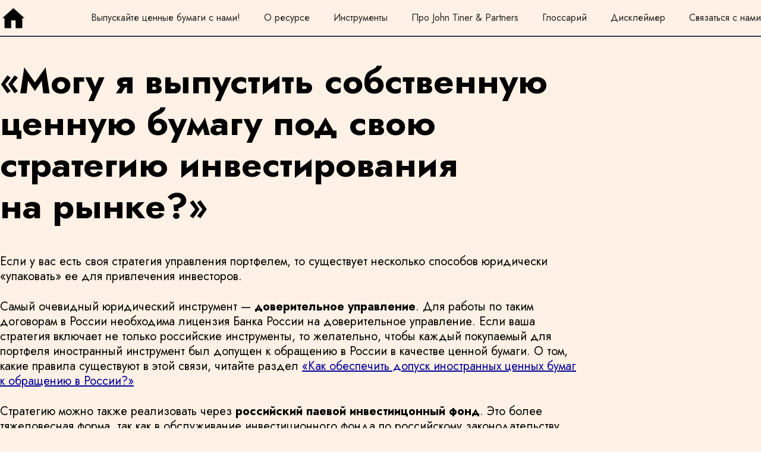

--- FILE ---
content_type: text/html; charset=UTF-8
request_url: https://www.securities.expert/vypustit-sobstvennuyu-cennuyu-bumagu/
body_size: 5279
content:
<?

switch($page){
	default:
		$title = 'Securities Expert';
		break;
}
<!DOCTYPE html>
<html>

<head>
	<title>Анатомия ценных бумаг  |  www.securities.expert  |  Инфоресурс John Tiner & Partners</title>

	<meta http-equiv="Content-Type" content="text/html; charset=utf-8" />
	<meta name="keywords" content="Анатомия ценных бумаг, инфоресурс, John Tiner & Partners">
	<meta name="description" content="Анатомия ценных бумаг, информационный ресурс John Tiner & Partners">
	<meta name="viewport" content="width=device-width, initial-scale=1.0">

	<link href="https://fonts.googleapis.com/css2?family=Jost:ital,wght@0,100;0,200;0,300;0,400;0,500;0,600;0,700;0,800;0,900;1,100;1,200;1,300;1,400;1,500;1,600;1,700;1,800;1,900&display=swap" rel="stylesheet">

	<link rel="stylesheet" type="text/css" href="/assets/css/fonts.css?1798551616" />
	<link rel="stylesheet" type="text/css" href="/assets/css/reset.css?1540507728" />
	<link rel="stylesheet" type="text/css" href="/assets/css/base.css?1351780853" />
	<link rel="stylesheet" type="text/css" href="/assets/css/blocks.css?826291999" />
	<link rel="stylesheet" type="text/css" href="/assets/css/modal.css?2095912246" />
	<link rel="stylesheet" type="text/css" href="/assets/css/print.css?71752917" media="print" />

	<link rel="apple-touch-icon" sizes="57x57" href="/assets/images/icons/apple-icon-57x57.png">
	<link rel="apple-touch-icon" sizes="60x60" href="/assets/images/icons/apple-icon-60x60.png">
	<link rel="apple-touch-icon" sizes="72x72" href="/assets/images/icons/apple-icon-72x72.png">
	<link rel="apple-touch-icon" sizes="76x76" href="/assets/images/icons/apple-icon-76x76.png">
	<link rel="apple-touch-icon" sizes="114x114" href="/assets/images/icons/apple-icon-114x114.png">
	<link rel="apple-touch-icon" sizes="120x120" href="/assets/images/icons/apple-icon-120x120.png">
	<link rel="apple-touch-icon" sizes="144x144" href="/assets/images/icons/apple-icon-144x144.png">
	<link rel="apple-touch-icon" sizes="152x152" href="/assets/images/icons/apple-icon-152x152.png">
	<link rel="apple-touch-icon" sizes="180x180" href="/assets/images/icons/apple-icon-180x180.png">
	<link rel="icon" type="image/png" sizes="192x192"  href="/assets/images/icons/android-icon-192x192.png">
	<link rel="icon" type="image/png" sizes="32x32" href="/assets/images/icons/favicon-32x32.png">
	<link rel="icon" type="image/png" sizes="96x96" href="/assets/images/icons/favicon-96x96.png">
	<link rel="icon" type="image/png" sizes="16x16" href="/assets/images/icons/favicon-16x16.png">
	<link rel="manifest" href="/assets/images/icons/manifest.json">

	<meta name="msapplication-TileColor" content="#ffffff">
	<meta name="msapplication-TileImage" content="/ms-icon-144x144.png">
	<meta name="theme-color" content="#ffffff">

	<script type="text/javascript" src="/assets/js/jquery.js"></script>
	<script type="text/javascript" src="/assets/js/device.js"></script>
	<script type="text/javascript" src="/assets/js/script.js"></script>

	<script type="text/javascript">
		if(device.mobile()){
			document.write('<link rel="stylesheet" type="text/css" href="/assets/css/mobile.css?1904439343" />');
		}
	</script>
</head>

<body class="page-vypustit-sobstvennuyu-cennuyu-bumagu" data-page="vypustit-sobstvennuyu-cennuyu-bumagu">
	<header class="b-header border-bottom">
		<div class="b-wrap">
			<a href="/" class="link-home"><img src="/assets/images/home.png" /></a>

			<nav class="b-header_menu">
				<a href="/vypuskajte-s-nami-cennye-bumagi-v-raznyh-stranah/" class="link-s-nami">Выпускайте ценные бумаги с нами!</a>
				<a href="/main/" class="link-about">О ресурсе</a>
				<a href="/tools/" class="link-tools">Инструменты</a>
				<a href="/about-jtp/" class="link-about-jtp">Про John Tiner & Partners</a>
				<a href="/glossary/" class="link-glossary">Глоссарий</a>
				<a href="/disclaimer/" class="link-disclaimer">Дисклеймер</a>
				<a href="/contact/" class="link-contact">Связаться с нами</a>
			</nav>
		</div>
	</header>

	<main class="b-main border-bottom">
		<div class="b-wrap">
<article class="b-content">
	<h2>&laquo;Могу я&nbsp;выпустить собственную ценную бумагу под свою стратегию инвестирования на&nbsp;рынке?&raquo;</h2>
	<p>Если у&nbsp;вас есть своя стратегия управления портфелем, то&nbsp;существует несколько способов юридически
		&laquo;упаковать&raquo; ее&nbsp;для привлечения инвесторов.</p>
	<p>Самый очевидный юридический инструмент&nbsp;&mdash; <strong>доверительное управление</strong>. Для работы
		по&nbsp;таким договорам в&nbsp;России необходима лицензия Банка России на&nbsp;доверительное управление. Если ваша
		стратегия включает не&nbsp;только российские инструменты, то&nbsp;желательно, чтобы каждый покупаемый
		для портфеля иностранный инструмент был допущен к&nbsp;обращению в&nbsp;России в&nbsp;качестве ценной бумаги.
		О&nbsp;том, какие правила существуют в&nbsp;этой связи, читайте раздел
		<a href="/kak-obespechit-dopusk-inostrannyh-cennyh-bumag-k-obrasheniyu-v-rossii/">&laquo;Как обеспечить допуск иностранных
		ценных бумаг к&nbsp;обращению в&nbsp;России?&raquo;</a></p>
	<p>Стратегию можно также реализовать через <strong>российский паевой инвестиицонный фонд</strong>. Это более
		тяжеловесная форма, так как в&nbsp;обслуживание инвестиционного фонда по&nbsp;российскому законодательству должен
		быть вовлечен целый ряд лицензированных лиц. Управляющие компании обычно готовы сформировать фонд
		для стороннего заказчика, однако проблема с&nbsp;упаковкой своей портфельной стратегии в&nbsp;такой фонд, помимо
		вознаграждения, которое придется платить за&nbsp;&laquo;аренду инфраструктуры&raquo;, состоит в&nbsp;рисках, принимаемых
		лицензированным управляющим перед вашими клиентами. За&nbsp;все ошибки и&nbsp;убытки перед инвесторами и&nbsp;регулятором
		придется отвечать управляющей компании. Поэтому развертывание такого проекта на&nbsp;чужой инфраструктуре
		не&nbsp;представляется оптимальным.</p>
	<p>До&nbsp;недавнего времени хорошим инструментом для оформления инвестиций в&nbsp;стратегию управления было создание
		своего <strong>офшорного инвестиционного фонда</strong>. Однако, с&nbsp;2018-2020 года содержание таких фондов стало
		обременительным из-за введения большинством популярных офшорных фондовых юрисдикций лицензирования
		(или так называемой регуляторной &laquo;регистрации&raquo;, что равносильно лицензированию) даже закрытых частных
		фондов, а&nbsp;также требований по&nbsp;местному присутствию (substance).</p>
	<p>Популярной альтернативой всем описанным форматам является <strong>выпуск инвестиционных сертификатов</strong>
		(управляемых портфельных сертификатов) от&nbsp;иностранной компании и&nbsp;обеспечение им&nbsp;допуска к&nbsp;обращению в&nbsp;России.
		Такие ценные бумаги не&nbsp;требуют дорогостоящей инфраструктуры, выпускаются очень быстро и&nbsp;с&nbsp;минимумом
		регуляторной нагрузки. Портфель, управляемый автором стратегии, оформляется на&nbsp;специально созданную
		для этого иностранную (например, кипрскую) компанию, а&nbsp;она оформляет свои отношения с&nbsp;инвесторами
		через выпуск ценных бумаг, дающих право на&nbsp;этот портфель. Подробное описание механизма работы таких
		бумаг есть у&nbsp;нас в&nbsp;разделе:
		<a href="/upravlyaemyj-sertifikat/">&laquo;Управляемый сертификат: инструмент уникальной гибкости&raquo;</a>.</p>
	<p>Однозначные плюсы оформления отношений с&nbsp;инвесторами в&nbsp;вашу портфельную стратегию через инвестиционные сертификаты:</p>

	<ul>
		<li>этот тип ценной бумаги хорошо известен на&nbsp;мировых инвестиционных рынках, выпускается крупнейшими банками,
			среди которых особое место занимают швейцарские эмитенты&nbsp;&mdash; частные банки (private banks): UBS, EFG, Vontobel,
			Julius Baer и&nbsp;пр. Помимо банков такие инструменты выпускают и&nbsp;небольшие инвестиционные бутики, так что он&nbsp;очень
			демократичен.</li>
		<li>невысокие расходы на&nbsp;эмиссию. Возможность контролировать расходы за&nbsp;счет исключения ненужных опций (для работы
			с&nbsp;небольшим числом частных инвесторов не&nbsp;всегда нужна передача реестра в&nbsp;центральный депозитарий, допуск
			в&nbsp;Euroclear/Clearstream, а&nbsp;также биржевой листинг).</li>
		<li>невысокая регуляторная нагрузка. Если вы&nbsp;не&nbsp;планируете размещать этот инструмент среди большого числа розничных
			европейских инвесторов (более 150&nbsp;на одну страну&nbsp;ЕС), его выпуск можно осуществить без согласования проспекта
			эмиссии с&nbsp;регулятором. Всю остальную документацию мы&nbsp;обычно готовим не&nbsp;более, чем за&nbsp;неделю.</li>
		<li>скорость выпуска&nbsp;&mdash; 2-3 недели &laquo;в&nbsp;базовой комплектации&raquo;.</li>
		<li>возможность допуска к&nbsp;обращению в&nbsp;России (для квалифицированных инвесторов). См. материал:
			<a href="/kak-obespechit-dopusk-inostrannyh-cennyh-bumag-k-obrasheniyu-v-rossii/">&laquo;Как обеспечить допуск
			иностранных ценных бумаг к&nbsp;обращению в&nbsp;России?&raquo;</a></li>
	<ul>

	<div class="b-print-buttons">
	<a href="#" class="js-print"><img src="/assets/images/print.svg" /></a>
	<a href="/assets/pdf/vypustit-sobstvennuyu-cennuyu-bumagu.pdf" target="_blank"><img src="/assets/images/pdf.svg" /></a>
</div></article>		</div>
	</main>

	<section class="b-texts border-bottom">
		<div class="b-wrap clr">
			<a href="/kak-prosto-i-bystro-vypustit-evroobligacii/" class="b-texts_link">Как просто и&nbsp;быстро выпустить еврооблигации?</a><a href="/ya-upravlyayu-chastnym-investicionnym-portfelem/" class="b-texts_link">&laquo;Я управляю частным инвестиционным портфелем. Как гарантировать инвесторам, что они не потеряют деньги, если со мной что-то случится?&raquo;</a><a href="/kak-obespechit-listing-cennyh-bumag-na-inostrannoj-birzhe/" class="b-texts_link">Как обеспечить листинг ценных бумаг на&nbsp;иностранной бирже?</a><a href="/strukturnye-noty-brokerkreditservisa/" class="b-texts_link">Структурные ноты &laquo;БрокерКредитСервиса&raquo;: разбираемся в&nbsp;анатомии</a><a href="/mozhno-li-sdelat-strukturnye-produkty-prozrachnymi-dlya-investorov/" class="b-texts_link">Можно ли сделать структурные продукты прозрачными для инвесторов? Хорошая маркетинговая идея?</a><a href="/glossary/" class="b-texts_link">Глоссарий. Терминология международных выпусков ценных бумаг простыми словами</a><a href="/servis-po-vypusku-czennykh-bumag/" class="b-texts_link">Допустимые параметры: выпуск ценных бумаг для привлечения инвестиций&nbsp;/ финансирования</a><a href="/vypuskajte-s-nami-cennye-bumagi-v-raznyh-stranah/" class="b-texts_link">Выпускайте с нами ценные бумаги в разных странах!</a><a href="/upravlyaemyj-sertifikat/" class="b-texts_link">Управляемый сертификат: инструмент уникальной гибкости</a><a href="/listing-inostrannyh-bumag-na-rossijskih-birzhah/" class="b-texts_link">Листинг иностранных бумаг на&nbsp;российских биржах: как это делается</a><a href="/kvalificirovannyj-investor-v-rossii-i-v-evrope/" class="b-texts_link">Квалифицированный инвестор в&nbsp;России и&nbsp;в&nbsp;Европе: разные правовые режимы</a><a href="/kak-chitat-posle-2022/" class="b-texts_link"><em>Securities Expert post</em><br><strong>Важное уведомление!<br/>Как читать этот сайт после 02.2022</strong></a>		</div>
	</section>

			<section class="b-texts border-bottom b-texts__tools">
			<div class="b-wrap clr">
				<div class="b-wrap clr">
<h3>Типы ценных бумаг / финансовых инструментов <br/><span>(… которые мы можем выпустить для вас)</span></h3>

<a href="/sukuk-islamic-securities/" class="b-texts_link">Исламские ценные бумаги (сукук)</a><a href="/managed-portfolio-securities/" class="b-texts_link">Бумаги на управляемые портфели и стратегии</a></div>
			</div>
		</section>
	
	<footer class="b-footer">
		<div class="b-wrap">
			<section class="b-footer_contact-form">
				<div class="b-contact-form no-print">
	<h3>Связаться с нами</h3>
	<form class="js-contact">
		<input type="text" name="contact" placeholder="Ваше имя + телефон или почта" />
		<input type="text" name="subj" placeholder="Тема для общения" />
		<button type="submit">Отправить</button>
	</form>
</div>
			</section>

			<p class="b-copy">&copy; John Tiner & Partners SA, 2026; материалы копировать можно, но со ссылкой, что это написали мы</p>
					</div>
	</footer>

	<section class="print print-footer">
		<p>&copy; John Tiner & Partners, 2026<br/>
			Материал с сайта www.securities.expert<br/>
			Для связи с нами: <a href="mailto:vt@tiner.ch">vt@tiner.ch</a>
	</section>
</body>
</html>


--- FILE ---
content_type: text/css
request_url: https://www.securities.expert/assets/css/fonts.css?1798551616
body_size: 100
content:
@font-face {
	font-family: 'Futura PT';
	src: url('../fonts/FuturaPT-Book.eot');
	src: url('../fonts/FuturaPT-Book.eot?#iefix') format('embedded-opentype'),
	url('../fonts/FuturaPT-Book.woff') format('woff'),
	url('../fonts/FuturaPT-Book.ttf') format('truetype');
	font-weight: 400;
	font-style: normal;
}

@font-face {
	font-family: 'Futura PT';
	src: url('../fonts/FuturaPT-Book.eot');
	src: url('../fonts/FuturaPT-Book.eot?#iefix') format('embedded-opentype'),
	url('../fonts/FuturaPT-Book.woff') format('woff'),
	url('../fonts/FuturaPT-Book.ttf') format('truetype');
	font-weight: 400;
	font-style: italic;
}

@font-face {
	font-family: 'Futura PT';
	src: url('../fonts/FuturaPT-Demi.eot');
	src: url('../fonts/FuturaPT-Demi.eot?#iefix') format('embedded-opentype'),
	url('../fonts/FuturaPT-Demi.woff') format('woff'),
	url('../fonts/FuturaPT-Demi.ttf') format('truetype');
	font-weight: 500;
	font-style: normal;
}

@font-face {
	font-family: 'Futura PT';
	src: url('../fonts/FuturaPT-DemiObl.eot');
	src: url('../fonts/FuturaPT-DemiObl.eot?#iefix') format('embedded-opentype'),
	url('../fonts/FuturaPT-DemiObl.woff') format('woff'),
	url('../fonts/FuturaPT-DemiObl.ttf') format('truetype');
	font-weight: 500;
	font-style: italic;
}

@font-face {
	font-family: 'Futura PT';
	src: url('../fonts/FuturaPT-Bold.eot');
	src: url('../fonts/FuturaPT-Bold.eot?#iefix') format('embedded-opentype'),
	url('../fonts/FuturaPT-Bold.woff') format('woff'),
	url('../fonts/FuturaPT-Bold.ttf') format('truetype');
	font-weight: 700;
	font-style: normal;
}

@font-face {
	font-family: 'Futura PT';
	src: url('../fonts/FuturaPT-BoldObl.eot');
	src: url('../fonts/FuturaPT-BoldObl.eot?#iefix') format('embedded-opentype'),
	url('../fonts/FuturaPT-BoldObl.woff') format('woff'),
	url('../fonts/FuturaPT-BoldObl.ttf') format('truetype');
	font-weight: 700;
	font-style: italic;
}


--- FILE ---
content_type: text/css
request_url: https://www.securities.expert/assets/css/reset.css?1540507728
body_size: 338
content:


*{
	padding: 0;
	margin: 0;
	border: 0 solid;
	outline: 0;
	color: inherit;
	font-family: inherit;
	font-style: inherit;
	font-size: inherit;
	font-weight: 400;
	text-align: left;
	vertical-align: top;
	text-decoration: none;
	-moz-box-sizing: border-box;
	-webkit-box-sizing: border-box;
	box-sizing: border-box;
	-webkit-font-smoothing: antialiased;
}

html {
	-webkit-text-size-adjust: 100%;
	-ms-text-size-adjust: 100%;
}

html, body {
	width: 100%;
	height: 100%;
	min-height: 100%;
}

body, div, p, h1, h2, h3, h4, h5, h6, blockquote, article, aside, details, figcaption, footer, header, hgroup, menu, nav, section, button, div {
	display: block;
}

body{
	line-height: 1;
}

audio, canvas, video, figure, img{
	display: inline-block;
}

ol, ul {
	list-style: none;
}

blockquote, q {
	quotes: none;
}

blockquote:before, blockquote:after, q:before, q:after {
	content: '';
	content: none;
}

table {
	border-collapse: collapse;
	border-spacing: 0;
}

input{
	outline: none;
}

input, select, textarea{
	border: 1px solid;
	-moz-box-sizing: border-box;
	-webkit-box-sizing: border-box;
	box-sizing: border-box;
	resize: none;
}

a, button, label, input[type="submit"], input[type="button"]{
	cursor: pointer;
}

strong, b{
	font-weight: 700;
}

i, em{
	font-style: italic;
}


--- FILE ---
content_type: text/css
request_url: https://www.securities.expert/assets/css/base.css?1351780853
body_size: 223
content:

/*
  Общие универсальные стили
*/


	/*
	 Позиционирование
	*/

	.clr:after{
		content: "";
		display: block;
		clear: both;
		height: 0;
	}

	.l{
		float: left;
	}

	.r{
		float: right;
	}

	.rel{
		position: relative;
	}

	.strip{
		overflow: hidden;
	}


	/*
	 Разметка
	*/

	.bord{
		border: 1px solid;
	}

	.ul{
		text-decoration: underline;
	}

	.nul{
		text-decoration: none;
	}

	.ulc{
		text-decoration: none;
		border-bottom: 1px solid;
	}

	.ulc:hover{
		border-bottom: 0 none;
	}

	.nulc{
		text-decoration: none;
		border-bottom: 0 none;
	}

	.nulc:hover{
		border-bottom: 1px solid;
	}

	.right{
		text-align: right;
	}

	.left{
		text-align: left;
	}

	.center{
		text-align: center;
	}


	/*
	 Текст
	*/

	.uc{
		text-transform: uppercase;
	}

	.lc{
		text-transform: lowercase;
	}


	/*
	For print
	*/

	.print{
		display: none;
	}


/*
 Шрифт
*/

*{
	font-family: sans-serif;
}



--- FILE ---
content_type: text/css
request_url: https://www.securities.expert/assets/css/blocks.css?826291999
body_size: 1320
content:

/*
Main
*/

*{
	font-family: Jost;
}

body{
	/*background: url("../images/bg.jpg") repeat center top;*/
	background: #FFF1E5;
	background-size: 100%;
}

.b-wrap{
	max-width: 1280px;
	margin: 0 auto;
}

.border-bottom{
	border-bottom: 2px solid #303D54;
}

.border-right{
	border-right: 2px solid #303D54;
}

.border-left{
	border-left: 2px solid #303D54;
}

.low-padding-list li{
	padding-bottom: 0 !important;
}

.low-padding-list{
	padding-bottom: 2vw !important;
}

strong, strong *{
	font-weight: 700 !important;
}


/*
Titles
*/

h1, .b-h1, h2, .b-h2{
	display: block;
	font-weight: 700;
	font-size: 60px;
	line-height: 70px;
}

h1, .b-h1{
	text-transform: uppercase;
}

h3, .b-h3{
	display: block;
	font-weight: 500;
	font-size: 32px;
	line-height: 45px;
}

h4, .b-h4{
	display: block;
	font-weight: 700;
	font-size: 24px;
	line-height: 30px;
}


/*
Elements
*/

.shifted{
	padding-left: 50px;
}

.wide{
	width: 100%;
}


/*
Forms
*/

input[type=text]{
	width: 100%;
	height: 50px;
	padding: 0 20px;
	margin: 0 0 28px 0;
	border: 1px solid #303D54;
	font-size: 18px;
	line-height: 38px;
	background: transparent;
}

button, .b-button{
	display: inline-block;
	min-width: 200px;
	padding: 0 20px;
	/*background: #eac161;*/
	background: #CC0000;
	color: #fff !important;
	font-size: 22px;
	line-height: 50px;
	font-weight: 500;
	text-align: center;
	text-decoration: none !important;
}


/*
Header
*/

.b-header{
	height: 62px;
}

.b-header_menu{
	text-align: right;
}

.b-header_menu a{
	display: inline-block;
	margin: 0 0 0 35px;
	font-size: 16px;
	line-height: 60px;
	color: #232323;

}

.link-home{
	float: left;
	font-size: 36px;
	line-height: 60px;
	color: #232323;
}

.link-home img{
	height: 45px;
	width: auto;
	margin: 8px 0 0 0;
}

.page-index .link-home, .page-index .link-about-jtp, .page-index .link-s-nami{
	display: none;
}


/*
Content
*/

.b-main p, .b-main li, .b-main p *, .b-main li *{
	font-size: 20px;
	line-height: 25px;
}

.b-main p, .b-main li{
	padding: 0 0 26px 0;
}

.b-main .b-narrow-list li{
	padding-bottom: 8px;
}

.b-main ul{
	padding: 0 0 0 80px;
}

.b-main li:before{
	content: "";
	float: left;
	width: 5px;
	height: 5px;
	margin: 11px 10px 0 0;
	background: #000;
}

.b-main h3, .b-texts__tools h3{
	padding: 60px 0 90px 0;
	font-size: 40px;
}

.b-texts__tools h3{
	padding-top: 0;
}

.b-texts__tools h3 span{
	font-weight: 300; font-size: 34px;
}

.b-main h4{
	padding: 0 0 26px 0;
}

.b-main a{
	text-decoration: underline;
	color: #009;
}

.b-main a:hover{
	text-decoration: none;
}

.b-main img{
	max-width: 100%;
	height: auto;
}

.b-main table{
	margin: 0 0 70px 0;
}

.b-main tr{
	border-top: 1px solid #000;
	border-bottom: 1px solid #000;
}

.b-main td, .b-main th{
	width: 97px;
	height: 54px;
	border-right: 1px solid #000;
	border-left: 1px solid #000;
	font-weight: 500;
	font-size: 24px;
	line-height: 35px;
	text-align: center;
	vertical-align: middle;
}

.b-main thead{
	background: #303D54;
	color: #fff;
}

.b-main thead *{
	border-color: #303D54;
}

.b-main table.wide *{
	font-size: 16px;
	line-height: 23px;
}

.b-main table.wide td, .b-main table.wide th {
	padding: 20px;
	text-align: left;
	white-space: nowrap;
}

table.border-free{
	width: 80%;
	margin: 0 0 70px 10%;
}

table.border-free *{
	border: 0 none transparent;
	font-weight: 400;
	font-size: 16px;
	line-height: 23px;
	white-space: nowrap;
	text-align: left;
	vertical-align: top;
}

table.border-free td{
	width: 33%;
	padding: 0 60px 0 0;
}

.b-texts{
	padding: 57px 0 0 0;
}

.b-texts_link{
	display: block;
	float: left;
	width: 30%;
	height: 130px;
	margin: 0 3% 55px 0;
	padding: 0 0 0 22px;
	font-size: 20px;
	line-height: 26px;
	border-left: 2px solid #000;
	color: #000 !important;
	text-decoration: none !important;
}

.page-index .b-texts_link:first-child{
	color: #900 !important;
}

.b-content{
	padding: 40px 300px 200px 0;
}

.b-disclaimer{
	margin: 30px 0 50px 0;
	padding: 30px 30px 15px 30px;
	border: 2px solid #000;
}

.b-content h2{
	padding: 0 0 45px 0;
}

.b-contact-form{
	max-width: 500px;
}

.b-print-buttons{
	text-align: right;
	padding: 20px 60px 0 0;
}

.b-print-buttons img{
	width: auto;
	height: 30px;
	margin: 0 0 0 15px;
}


/*
Index page
*/

.b-index-content{
	display: grid;
	grid-template-areas:
					"a b"
					"a c";
}

#block-a{
	grid-area: a;
}

#block-b{
	grid-area: b;
}

#block-c{
	grid-area: c;
}

.b-main_announce{
	padding: 40px 40px 40px 0;
}

.b-main_announce h3{
	padding: 10px 0 45px 0;
	white-space: nowrap;
}

.b-main_announce .b-button{
	display: block;
	width: 200px;
	margin: 40px auto 15px auto;
}

.b-main_subannounce{
	display: table-cell;
	height: 380px;
	padding: 0 0 0 27px;
	vertical-align: middle;
	font-weight: 500;
	font-size: 34px;
	line-height: 62px;
	white-space: nowrap;
	text-decoration: none !important;
	color: #000 !important;
}


/*
Footer
*/

.b-footer{
	height: 400px;
	padding: 30px 0 0 0;
}

.b-footer_contact-form{
	float: left;
	width: 350px;
	margin: 0 100px;
}

.b-footer_contact-form h3{
	padding: 0 0 30px 0;
}

.b-footer_contact-form button{
	width: 100%;
}

.b-copy{
	text-align: right;
	padding: 15px 0 0 0;
	font-size: 15px;
	line-height: 17px;
	color: #232323;
}

.b-pdf-button{
	padding: 43px 0 0 0;
	text-align: right;
}


--- FILE ---
content_type: text/css
request_url: https://www.securities.expert/assets/css/print.css?71752917
body_size: 214
content:

.b-header, .b-footer, .b-print-buttons, .b-texts, form, .no-print{
	display: none;
}

.print {
	display: block;
}

*{
	width: 100% !important;
	max-width: 100% !important;
	margin-left: 0 !important;
	margin-right: 0 !important;
	padding-left: 0 !important;
	padding-right: 0 !important;
	border: 0 none transparent !important;
	background: #fff !important;
	color: #000 !important;
	text-decoration: none !important;
}

h1, .b-h1, h2, .b-h2{
	font-size: 40px;
	line-height: 50px;
}

tr, td, th{
	width: auto !important;
}

tr{
	border-top: 2px solid #000 !important;
	border-bottom: 2px solid #000 !important;
}

td, th{
	padding: 7px 15px !important;
	border-left: 2px solid #000 !important;
	border-right: 2px solid #000 !important;
	white-space: normal !important;
}

table.border-free *{
	border: 0 none !important;
}

ul{
	padding-left: 30px !important;
	list-style: square;
}

li:before{
	display: none !important;
}

.b-content{
	padding: 0 !important;
}

.b-disclaimer{
	margin: 30px 0 50px 0 !important;
	padding: 30px 30px 15px 30px !important;
	border: 2px solid #000 !important;
}

.print-footer{
	font-size: 22px;
	line-height: 30px;
}


--- FILE ---
content_type: text/javascript
request_url: https://www.securities.expert/assets/js/device.js
body_size: 1692
content:
// Device.js
// (c) 2014 Matthew Hudson
// Device.js is freely distributable under the MIT license.
// For all details and documentation:
// http://matthewhudson.me/projects/device.js/

(function() {

	var device,
 previousDevice,
 addClass,
 documentElement,
 find,
 handleOrientation,
 hasClass,
 orientationEvent,
 removeClass,
 userAgent;

 // Save the previous value of the device variable.
 previousDevice = window.device;

 device = {};

 // Add device as a global object.
 window.device = device;

 // The <html> element.
 documentElement = window.document.documentElement;

 // The client user agent string.
 // Lowercase, so we can use the more efficient indexOf(), instead of Regex
 userAgent = window.navigator.userAgent.toLowerCase();

 // Main functions
 // --------------

 device.ios = function () {
	 return device.iphone() || device.ipod() || device.ipad();
 };

 device.iphone = function () {
	 return !device.windows() && find('iphone');
 };

 device.ipod = function () {
	 return find('ipod');
 };

 device.ipad = function () {
	 return find('ipad');
 };

 device.android = function () {
	 return !device.windows() && find('android');
 };

 device.androidPhone = function () {
	 return device.android() && find('mobile');
 };

 device.androidTablet = function () {
	 return device.android() && !find('mobile');
 };

 device.blackberry = function () {
	 return find('blackberry') || find('bb10') || find('rim');
 };

 device.blackberryPhone = function () {
	 return device.blackberry() && !find('tablet');
 };

 device.blackberryTablet = function () {
	 return device.blackberry() && find('tablet');
 };

 device.windows = function () {
	 return find('windows');
 };

 device.windowsPhone = function () {
	 return device.windows() && find('phone');
 };

 device.windowsTablet = function () {
	 return device.windows() && (find('touch') && !device.windowsPhone());
 };

 device.fxos = function () {
	 return (find('(mobile;') || find('(tablet;')) && find('; rv:');
 };

 device.fxosPhone = function () {
	 return device.fxos() && find('mobile');
 };

 device.fxosTablet = function () {
	 return device.fxos() && find('tablet');
 };

 device.meego = function () {
	 return find('meego');
 };

 device.cordova = function () {
	 return window.cordova && location.protocol === 'file:';
 };

 device.nodeWebkit = function () {
	 return typeof window.process === 'object';
 };

 device.mobile = function () {
	 return device.androidPhone() || device.iphone() || device.ipod() || device.windowsPhone() || device.blackberryPhone() || device.fxosPhone() || device.meego();
 };

 device.tablet = function () {
	 return device.ipad() || device.androidTablet() || device.blackberryTablet() || device.windowsTablet() || device.fxosTablet();
 };

 device.desktop = function () {
	 return !device.tablet() && !device.mobile();
 };

 device.television = function() {
	 var i, television = [
	 "googletv",
	 "viera",
	 "smarttv",
	 "internet.tv",
	 "netcast",
	 "nettv",
	 "appletv",
	 "boxee",
	 "kylo",
	 "roku",
	 "dlnadoc",
	 "roku",
	 "pov_tv",
	 "hbbtv",
	 "ce-html"
	 ];

	 i = 0;
	 while (i < television.length) {
		 if (find(television[i])) {
			 return true;
		 }
		 i++;
	 }
	 return false;
 };

 device.portrait = function () {
	 return (window.innerHeight / window.innerWidth) > 1;
 };

 device.landscape = function () {
	 return (window.innerHeight / window.innerWidth) < 1;
 };

 // Public Utility Functions
 // ------------------------

 // Run device.js in noConflict mode,
 // returning the device variable to its previous owner.
 device.noConflict = function () {
	 window.device = previousDevice;
	 return this;
 };

 // Private Utility Functions
 // -------------------------

 // Simple UA string search
 find = function (needle) {
	 return userAgent.indexOf(needle) !== -1;
 };

 // Check if documentElement already has a given class.
 hasClass = function (className) {
	 var regex;
	 regex = new RegExp(className, 'i');
	 return documentElement.className.match(regex);
 };

 // Add one or more CSS classes to the <html> element.
 addClass = function (className) {
	 var currentClassNames = null;
	 if (!hasClass(className)) {
		 currentClassNames = documentElement.className.replace(/^\s+|\s+$/g, '');
		 documentElement.className = currentClassNames + " " + className;
	 }
 };

 // Remove single CSS class from the <html> element.
 removeClass = function (className) {
	 if (hasClass(className)) {
		 documentElement.className = documentElement.className.replace(" " + className, "");
	 }
 };

 // HTML Element Handling
 // ---------------------

 // Insert the appropriate CSS class based on the _user_agent.

 if (device.ios()) {
	 if (device.ipad()) {
		 addClass("ios ipad tablet");
	 } else if (device.iphone()) {
		 addClass("ios iphone mobile");
	 } else if (device.ipod()) {
		 addClass("ios ipod mobile");
	 }
 } else if (device.android()) {
	 if (device.androidTablet()) {
		 addClass("android tablet");
	 } else {
		 addClass("android mobile");
	 }
 } else if (device.blackberry()) {
	 if (device.blackberryTablet()) {
		 addClass("blackberry tablet");
	 } else {
		 addClass("blackberry mobile");
	 }
 } else if (device.windows()) {
	 if (device.windowsTablet()) {
		 addClass("windows tablet");
	 } else if (device.windowsPhone()) {
		 addClass("windows mobile");
	 } else {
		 addClass("desktop");
	 }
 } else if (device.fxos()) {
	 if (device.fxosTablet()) {
		 addClass("fxos tablet");
	 } else {
		 addClass("fxos mobile");
	 }
 } else if (device.meego()) {
	 addClass("meego mobile");
 } else if (device.nodeWebkit()) {
	 addClass("node-webkit");
 } else if (device.television()) {
	 addClass("television");
 } else if (device.desktop()) {
	 addClass("desktop");
 }

 if (device.cordova()) {
	 addClass("cordova");
 }

 // Orientation Handling
 // --------------------

 // Handle device orientation changes.
 handleOrientation = function () {
	 if (device.landscape()) {
		 removeClass("portrait");
		 addClass("landscape");
	 } else {
		 removeClass("landscape");
		 addClass("portrait");
	 }
 };

 // Detect whether device supports orientationchange event,
 // otherwise fall back to the resize event.
 if (Object.prototype.hasOwnProperty.call(window, "onorientationchange")) {
	 orientationEvent = "orientationchange";
 } else {
	 orientationEvent = "resize";
 }

 // Listen for changes in orientation.
 if (window.addEventListener) {
	 window.addEventListener(orientationEvent, handleOrientation, false);
 } else if (window.attachEvent) {
	 window.attachEvent(orientationEvent, handleOrientation);
 } else {
	 window[orientationEvent] = handleOrientation;
 }

 handleOrientation();

 if (typeof define === 'function' && typeof define.amd === 'object' && define.amd) {
	 define(function() {
		 return device;
	 });
 } else if (typeof module !== 'undefined' && module.exports) {
	 module.exports = device;
 } else {
	 window.device = device;
 }

}).call(this);


--- FILE ---
content_type: image/svg+xml
request_url: https://www.securities.expert/assets/images/print.svg
body_size: 1746
content:
<svg width="30" height="30" viewBox="0 0 30 30" fill="none" xmlns="http://www.w3.org/2000/svg">
<path d="M25.9615 4.61536H4.18269C3.07337 4.61536 2.00949 5.05603 1.22508 5.84044C0.440675 6.62485 0 7.68873 0 8.79805V20.1923C0 21.2633 0.42548 22.2905 1.18284 23.0479C1.9402 23.8053 2.96739 24.2307 4.03846 24.2307H4.61538V27.0923C4.61538 27.8634 4.92173 28.603 5.46703 29.1483C6.01233 29.6936 6.75191 30 7.52308 30H22.4769C23.2481 30 23.9877 29.6936 24.533 29.1483C25.0783 28.603 25.3846 27.8634 25.3846 27.0923V24.2307H25.9615C27.0326 24.2307 28.0598 23.8053 28.8172 23.0479C29.5745 22.2905 30 21.2633 30 20.1923V8.65382C30 7.58275 29.5745 6.55555 28.8172 5.79819C28.0598 5.04084 27.0326 4.61536 25.9615 4.61536ZM23.0769 27.0923C23.0764 27.2512 23.013 27.4035 22.9006 27.5159C22.7882 27.6283 22.6359 27.6917 22.4769 27.6923H7.52308C7.36412 27.6917 7.21184 27.6283 7.09944 27.5159C6.98704 27.4035 6.92365 27.2512 6.92308 27.0923V15.6C6.92365 15.441 6.98704 15.2887 7.09944 15.1763C7.21184 15.0639 7.36412 15.0005 7.52308 15H22.4769C22.6359 15.0005 22.7882 15.0639 22.9006 15.1763C23.013 15.2887 23.0764 15.441 23.0769 15.6V27.0923ZM24.9519 11.5327C24.5989 11.561 24.2457 11.4804 23.9399 11.3017C23.6342 11.123 23.3906 10.8549 23.2421 10.5334C23.0935 10.2119 23.0472 9.85256 23.1093 9.5039C23.1714 9.15525 23.339 8.83404 23.5894 8.58362C23.8398 8.3332 24.161 8.16563 24.5097 8.10352C24.8584 8.0414 25.2177 8.08774 25.5392 8.23628C25.8607 8.38481 26.1288 8.62839 26.3075 8.93415C26.4862 9.2399 26.5668 9.59312 26.5385 9.94613C26.5055 10.3559 26.3278 10.7406 26.0371 11.0313C25.7464 11.322 25.3617 11.4997 24.9519 11.5327Z" fill="#232323"/>
<path d="M21.3462 0H8.65386C7.68319 0.0014454 6.74541 0.351896 6.01169 0.987384C5.27796 1.62287 4.79723 2.50102 4.65723 3.46154H25.3428C25.2028 2.50102 24.7221 1.62287 23.9883 0.987384C23.2546 0.351896 22.3168 0.0014454 21.3462 0Z" fill="#232323"/>
</svg>


--- FILE ---
content_type: text/javascript
request_url: https://www.securities.expert/assets/js/script.js
body_size: 246
content:

$(document).ready(function(){

	$("body").on("submit", ".js-contact", function (){
		var obj = this;

		if($(this).find('[name="contact"]').val() === ""){
			var message = "Вы не ввели контактную информацию.";
		}
		else{
			var message = "Ваш запрос отправлен.<br/>Мы&nbsp;свяжемся с&nbsp;вами в&nbsp;ближайшее время.";

			$.get(
				'/mail.php',
				$(obj).serialize()
			);
		}

		var html = $(obj).parent().html();
		var parentObj = $(obj).parent();
		parentObj.html(message);

		setTimeout(function(){
			parentObj.html(html);
		}, 2000);

		return false;
	});

	$(".js-print").click(function(){
		window.print();
		return false;
	});

});


--- FILE ---
content_type: image/svg+xml
request_url: https://www.securities.expert/assets/images/pdf.svg
body_size: 1288
content:
<svg width="24" height="30" viewBox="0 0 24 30" fill="none" xmlns="http://www.w3.org/2000/svg">
<path d="M6.40077 19.02C6.12477 19.02 5.93877 19.047 5.84277 19.074V20.841C5.95677 20.868 6.09927 20.8755 6.29577 20.8755C7.01427 20.8755 7.45677 20.5125 7.45677 19.899C7.45677 19.35 7.07577 19.02 6.40077 19.02ZM11.6313 19.038C11.3313 19.038 11.1363 19.065 11.0208 19.092V23.007C11.1363 23.034 11.3223 23.034 11.4903 23.034C12.7158 23.043 13.5138 22.368 13.5138 20.94C13.5228 19.695 12.7953 19.038 11.6313 19.038Z" fill="#232323"/>
<path d="M15 0H3C2.20435 0 1.44129 0.31607 0.87868 0.87868C0.31607 1.44129 0 2.20435 0 3V27C0 27.7956 0.31607 28.5587 0.87868 29.1213C1.44129 29.6839 2.20435 30 3 30H21C21.7956 30 22.5587 29.6839 23.1213 29.1213C23.6839 28.5587 24 27.7956 24 27V9L15 0ZM8.247 21.285C7.7835 21.72 7.0995 21.915 6.303 21.915C6.14856 21.9167 5.99419 21.9077 5.841 21.888V24.027H4.5V18.123C5.10518 18.0327 5.71668 17.9916 6.3285 18C7.164 18 7.758 18.159 8.1585 18.4785C8.5395 18.7815 8.7975 19.278 8.7975 19.863C8.796 20.451 8.601 20.9475 8.247 21.285ZM13.9575 23.3175C13.3275 23.841 12.369 24.09 11.1975 24.09C10.4955 24.09 9.999 24.045 9.6615 24V18.1245C10.2669 18.0361 10.8782 17.9945 11.49 18C12.6255 18 13.3635 18.204 13.9395 18.639C14.562 19.101 14.952 19.8375 14.952 20.895C14.952 22.0395 14.5335 22.83 13.9575 23.3175ZM19.5 19.155H17.202V20.5215H19.35V21.6225H17.202V24.0285H15.843V18.045H19.5V19.155ZM15 10.5H13.5V3L21 10.5H15Z" fill="#232323"/>
</svg>
